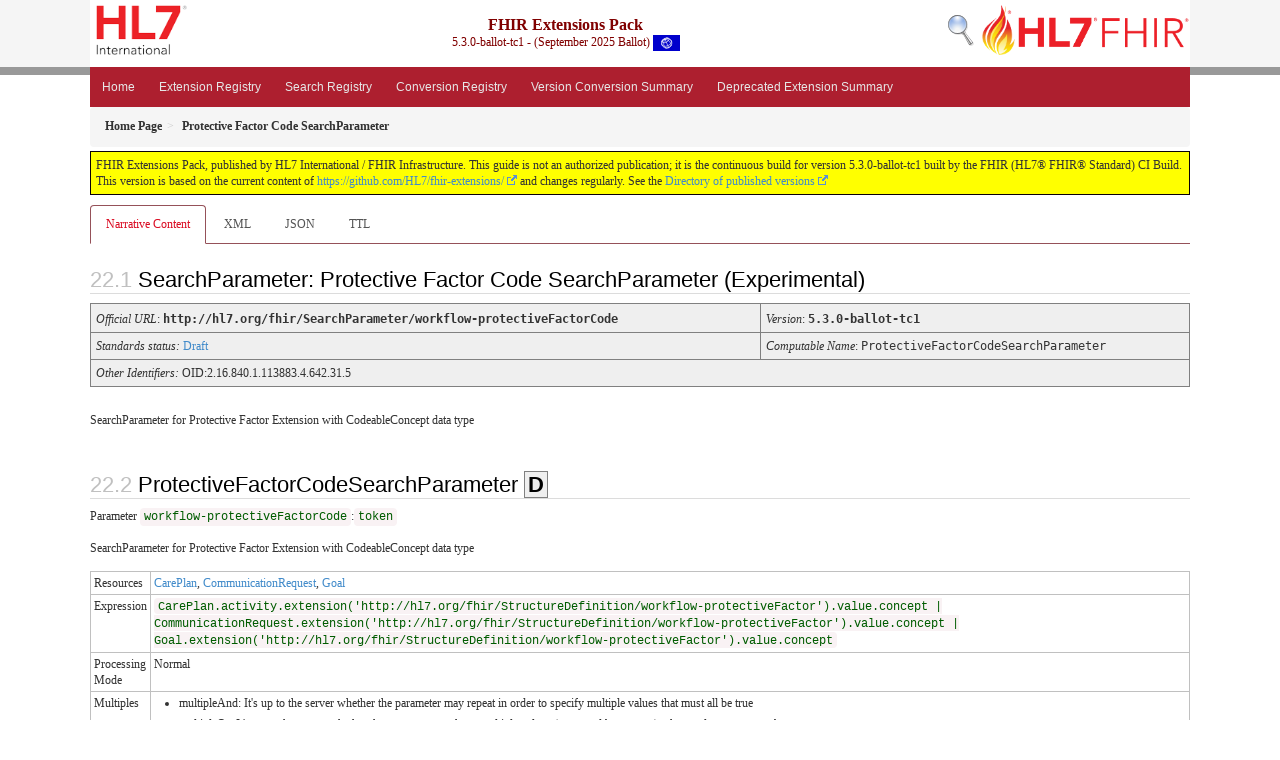

--- FILE ---
content_type: text/html; charset=utf-8
request_url: https://build.fhir.org/ig/HL7/fhir-extensions/SearchParameter-workflow-protectiveFactorCode.html
body_size: 3455
content:
<?xml version="1.0" encoding="UTF-8"?>
<!DOCTYPE HTML>



<html xml:lang="en" xmlns="http://www.w3.org/1999/xhtml" lang="en">

  <head>
    <meta content="text/html;charset=utf-8" http-equiv="Content-Type"/>
    <title>HL7.FHIR.UV.EXTENSIONS\Protective Factor Code SearchParameter - FHIR v5.0.0</title>

    <meta name="viewport" content="width=device-width, initial-scale=1.0"/>
    <meta name="author" content="http://hl7.org/fhir"/>

    <link href="fhir.css" rel="stylesheet"/>

    <!-- Bootstrap core CSS -->
    <link href="assets/css/bootstrap-fhir.css" rel="stylesheet"/>

    <!-- Project extras -->
    <link href="assets/css/project.css" rel="stylesheet"/>
    <link href="assets/css/pygments-manni.css" rel="stylesheet"/>
    <link href="assets/css/jquery-ui.css" rel="stylesheet"/>
  	<link href="assets/css/prism.css" rel="stylesheet" />
    <!-- Placeholder for child template CSS declarations -->
    <link href="assets/css/hl7.css" rel="stylesheet"/>
    <link href="assets/css/fhir-ig.css" rel="stylesheet"/>

    <script type="text/javascript" src="fhir-table-scripts.js"> </script>

    <!-- HTML5 shim and Respond.js IE8 support of HTML5 elements and media queries -->
    <!--[if lt IE 9]>
    <script src="assets/js/html5shiv.js"></script>
    <script src="assets/js/respond.min.js"></script>
    <![endif]-->

    <!-- Favicons -->
    <link rel="apple-touch-icon-precomposed" sizes="144x144" href="assets/ico/apple-touch-icon-144-precomposed.png"/>
    <link rel="apple-touch-icon-precomposed" sizes="114x114" href="assets/ico/apple-touch-icon-114-precomposed.png"/>
    <link rel="apple-touch-icon-precomposed" sizes="72x72" href="assets/ico/apple-touch-icon-72-precomposed.png"/>
    <link rel="apple-touch-icon-precomposed" href="assets/ico/apple-touch-icon-57-precomposed.png"/>
    <link rel="shortcut icon" href="assets/ico/favicon.png"/>
  </head>
  <body onload="document.body.style.opacity='1'">

	  <script src="assets/js/prism.js"></script>

    <style type="text/css">h2{--heading-prefix:"22"}
    h3,h4,h5,h6{--heading-prefix:"22"}</style>
    <div id="segment-header" class="segment">  <!-- segment-header -->
      <div class="container">  <!-- container -->
        <!-- Placeholder for child template header declarations -->

        <div id="hl7-nav">
          <a id="hl7-logo" data-no-external="true" href="http://hl7.org">
            <img height="50" alt="Visit the HL7 website" src="assets/images/hl7-logo-header.png"/>
          </a>
        </div>
        <div id="family-nav">
          <a id="family-logo" data-no-external="true" href="http://hl7.org/fhir"><img height="50" alt="Visit the FHIR website" src="assets/images/fhir-logo-www.png"/> </a>
        </div>
        <div id="hl7-search">
          <a id="hl7-search-lnk" data-no-external="true" href="searchform.html"><img alt="Search FHIR" src="assets/images/search.png"/></a>
        </div>


        <div id="ig-status">
          <p><span style="font-size:12pt;font-weight:bold">FHIR Extensions Pack</span>
            <br/>
            <span style="display:inline-block;">5.3.0-ballot-tc1 - (September 2025 Ballot)



  <img alt="International flag" src="assets/images/001.svg" height="16" title="International"/>


            </span>
          </p>
        </div>
      </div> <!-- /container -->
    </div>  <!-- /segment-header -->

    <div id="segment-navbar" class="segment">  <!-- segment-navbar -->
      <div id="stripe"> </div>
      <div class="container">  <!-- container -->
        <!-- HEADER CONTENT -->

        <nav class="navbar navbar-inverse">
          <!--status-bar-->
          <div class="container">
            <button data-target=".navbar-inverse-collapse" class="navbar-toggle" data-toggle="collapse" type="button">
              <span class="icon-bar"> </span>
              <span class="icon-bar"> </span>
              <span class="icon-bar"> </span>
            </button>
            <a class="navbar-brand hidden" href="http://hl7.org/fhir/R5/index.html">FHIR</a>
            <div class="nav-collapse collapse navbar-inverse-collapse">
              <ul xmlns="http://www.w3.org/1999/xhtml" class="nav navbar-nav">
  <li><a href="index.html">Home</a></li>
  <li><a href="extension-registry.html">Extension Registry</a></li>
  <li><a href="search-params.html">Search Registry</a></li>
  <li><a href="conversion-registry.html">Conversion Registry</a></li>
  <li><a href="extension-summary.html">Version Conversion Summary</a></li>
  <li><a href="deprecated.html">Deprecated Extension Summary</a></li>
</ul>
            </div>  <!-- /.nav-collapse -->
          </div>  <!-- /.container -->
        </nav>  <!-- /.navbar -->
      <!-- /HEADER CONTENT -->
      </div>  <!-- /container -->
    </div>  <!-- /segment-navbar -->
    <!--status-bar-->

    <div id="segment-breadcrumb" class="segment">  <!-- segment-breadcrumb -->
      <div class="container">  <!-- container -->
        <ul class="breadcrumb">
          <li><a href='index.html'><b>Home Page</b></a></li><li><b>Protective Factor Code SearchParameter</b></li>

        </ul>
      </div>  <!-- /container -->
    </div>  <!-- /segment-breadcrumb -->

    <a name="top"> </a>
    <div id="segment-content" class="segment">  <!-- segment-content -->
      <div class="container">  <!-- container -->
        <div class="row">
          <div class="inner-wrapper">


<div class="col-12">
  <!--ReleaseHeader--><p id="publish-box">FHIR Extensions Pack, published by HL7 International / FHIR Infrastructure. This guide is not an authorized publication; it is the continuous build for version 5.3.0-ballot-tc1  built by the FHIR (HL7&reg; FHIR&reg; Standard) CI Build. This version is based on the current content of <a href='https://github.com/HL7/fhir-extensions/'>https://github.com/HL7/fhir-extensions/</a> and changes regularly. See the <a href='http://hl7.org/fhir/extensions/history.html'>Directory of published versions</a></p><!--EndReleaseHeader-->
  








<ul class="nav nav-tabs">

  <li class="active">
    <a href="#">Narrative Content</a>
  </li>



  
    <li>
      <a href="SearchParameter-workflow-protectiveFactorCode.xml.html">XML</a>
    </li>
  


  
    <li>
      <a href="SearchParameter-workflow-protectiveFactorCode.json.html">JSON</a>
    </li>
  


  
    <li>
      <a href="SearchParameter-workflow-protectiveFactorCode.ttl.html">TTL</a>
    </li>
  



</ul>

  <a name="root"> </a>

  <h2 id="root">SearchParameter: Protective Factor Code SearchParameter
(Experimental)
  </h2>

  <table class="colsd">

    <tr>
      <td colspan="4"><i>Official URL</i>: <span class="copy-text">http://hl7.org/fhir/SearchParameter/workflow-protectiveFactorCode<button title="Click to copy URL" class="btn-copy" data-clipboard-text="http://hl7.org/fhir/SearchParameter/workflow-protectiveFactorCode"/></span>
      </td>
      <td><i>Version</i>:
      <span class="copy-text">5.3.0-ballot-tc1<button title="Click to copy versioned URL" class="btn-copy" data-clipboard-text="http://hl7.org/fhir/SearchParameter/workflow-protectiveFactorCode|5.3.0-ballot-tc1"/></span>
      </td>
    </tr>

    <tr>







      <td colspan="4">
        
          <i>
            
            Standards status:
          </i> <a href="http://hl7.org/fhir/R5/versions.html#std-process" title="Standard Status">Draft</a>
          
          
        
      </td>



      <td><i>Computable Name</i>: <span style="font-family: monospace;">ProtectiveFactorCodeSearchParameter</span></td>
    </tr>

    <tr>
      <td colspan="5">
        <i>Other Identifiers:</i> OID:2.16.840.1.113883.4.642.31.5
      </td>
    </tr>




  </table>


<p>
<p>SearchParameter for Protective Factor Extension with CodeableConcept data type</p>

</p>


  <!-- insert intro if present -->
  



<!--  <p>
  Formats: <a href="SearchParameter-workflow-protectiveFactorCode.xml.html">XML</a>, <a href="SearchParameter-workflow-protectiveFactorCode.json.html">JSON</a>, <a href="SearchParameter-workflow-protectiveFactorCode.ttl.html">Turtle</a>
  </p>-->

  


  <div xmlns="http://www.w3.org/1999/xhtml"><a name="workflow-protectiveFactorCode"> </a><a name="hcworkflow-protectiveFactorCode"> </a><h2>ProtectiveFactorCodeSearchParameter <a style="padding-left: 3px; padding-right: 3px; border: 1px grey solid; font-weight: bold; color: black; background-color: #efefef" href="https://hl7.org/fhir/R5/versions.html#std-process" title="Standards Status = Draft">D</a></h2><p>Parameter <code>workflow-protectiveFactorCode</code>:<code>token</code></p><div><p>SearchParameter for Protective Factor Extension with CodeableConcept data type</p>
</div><table class="grid"><tr><td>Resources</td><td><a href="http://hl7.org/fhir/R5/careplan.html">CarePlan</a>, <a href="http://hl7.org/fhir/R5/communicationrequest.html">CommunicationRequest</a>, <a href="http://hl7.org/fhir/R5/goal.html">Goal</a></td></tr><tr><td>Expression</td><td><code>CarePlan.activity.extension('http://hl7.org/fhir/StructureDefinition/workflow-protectiveFactor').value.concept |                      CommunicationRequest.extension('http://hl7.org/fhir/StructureDefinition/workflow-protectiveFactor').value.concept |                      Goal.extension('http://hl7.org/fhir/StructureDefinition/workflow-protectiveFactor').value.concept</code></td></tr><tr><td>Processing Mode</td><td>Normal</td></tr><tr><td>Multiples</td><td><ul><li>multipleAnd: It's up to the server whether the parameter may repeat in order to specify multiple values that must all be true</li><li>multipleOr: It's up to the server whether the parameter can have multiple values (separated by comma) where at least one must be true</li></ul></td></tr></table></div>

  <!-- insert notes if present -->
  



  

</div>

        </div>  <!-- /inner-wrapper -->
      </div>  <!-- /row -->
    </div>  <!-- /container -->
  </div>  <!-- /segment-content -->

  <script type="text/javascript" src="assets/js/jquery.js"> </script>     <!-- note keep space here, otherwise it will be transformed to empty tag -> fails -->
  <script type="text/javascript" src="assets/js/jquery-ui.min.js"> </script>

  <script type="text/javascript" src="assets/js/window-hash.js"> </script>
  <a name="bottom"> </a>
  <div id="segment-footer" igtool="footer" class="segment">  <!-- segment-footer -->
    <div class="container">  <!-- container -->

      <div class="inner-wrapper">
        <p>
          IG &#169; 2022+ <a style="color:var(--footer-hyperlink-text-color)" href="http://www.hl7.org/Special/committees/fiwg">HL7 International / FHIR Infrastructure</a>.  Package hl7.fhir.uv.extensions#5.3.0-ballot-tc1 based on <a style="color: var(--footer-hyperlink-text-color)" href="http://hl7.org/fhir/R5/">FHIR 5.0.0</a>. Generated <span title="Thu, Nov 6, 2025 23:47+0000">2025-11-06</span>
          <br/>
          <span style="color: var(--footer-highlight-text-color)">
                      Links: <a style="color: var(--footer-hyperlink-text-color)" href="toc.html">Table of Contents</a> |
                 <a style="color: var(--footer-hyperlink-text-color)" href="qa.html">QA Report</a>
                 
                
                 | <a style="color: var(--footer-hyperlink-text-color)" target="_blank" href="http://hl7.org/fhir/extensions/history.html">Version History</a> |
                 <a style="color: var(--footer-hyperlink-text-color)" rel="license" href="http://hl7.org/fhir/R5/license.html"><img style="border-style: none;" alt="CC0" src="cc0.png"/></a> |
                 <a style="color: var(--footer-hyperlink-text-color)" target="_blank" href="http://hl7.org/fhir-issues">Propose a change</a>
          </span>
        </p>
      </div>  <!-- /inner-wrapper -->
    </div>  <!-- /container -->
  </div>  <!-- /segment-footer -->
  
  <div id="segment-post-footer" class="segment hidden">  <!-- segment-post-footer -->
    <div class="container">  <!-- container -->
    </div>  <!-- /container -->
  </div>  <!-- /segment-post-footer -->
  
  <!-- JS and analytics only. -->
  <!-- Bootstrap core JavaScript
  ================================================== -->
  <!-- Placed at the end of the document so the pages load faster -->
  <script type="text/javascript" src="assets/js/bootstrap.min.js"> </script>
  <script type="text/javascript" src="assets/js/respond.min.js"> </script>
  <script type="text/javascript" src="assets/js/anchor.min.js"> </script>
  <script type="text/javascript" src="assets/js/clipboard.min.js"> </script>
  <script type="text/javascript" src="assets/js/clipboard-btn.js"> </script>
  <script type="text/javascript" src="assets/js/anchor-hover.js"> </script>
  
  <!-- Analytics Below
  ================================================== -->

